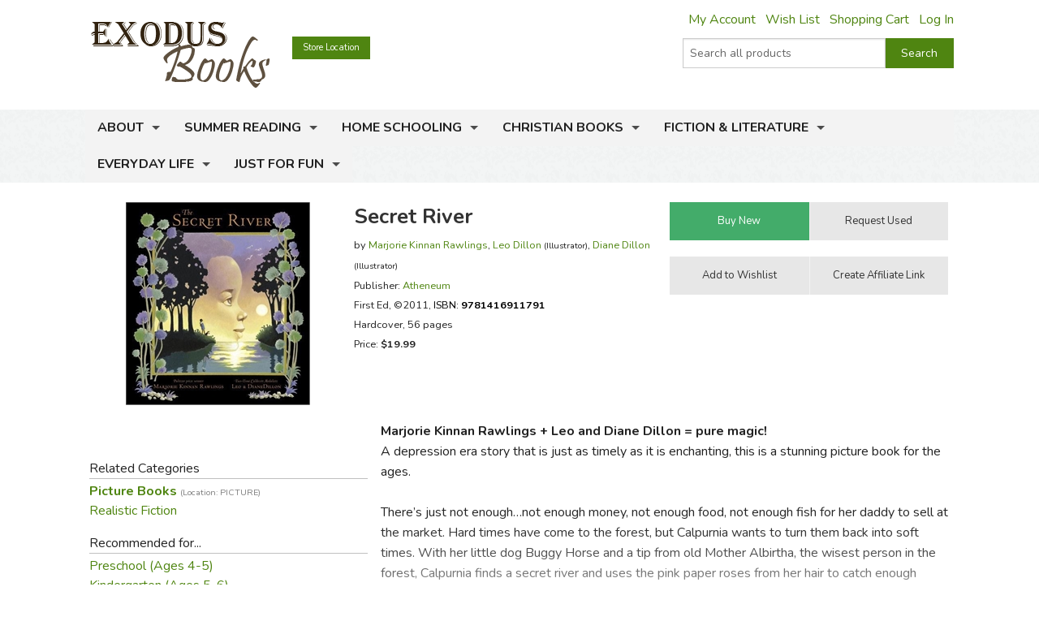

--- FILE ---
content_type: text/html; charset=utf-8
request_url: https://www.exodusbooks.com/secret-river/rawlings/75349/
body_size: 13027
content:


<!doctype html>
<html xmlns="http://www.w3.org/1999/xhtml">
<head><title>
	Secret River - Exodus Books
</title><link href="/styles/bundle?v=9K2khuCCP9FF_Ao9F6PKaYVGJgznT1h-SXjFqxRg0t81" rel="stylesheet"/>
<script src="/scripts/bundle/main?v=u4ahwKgRGWUE9EF0hmCzkEfE-_qYNmumZ9RJpmy-6lY1"></script>
<link href="/styles/bundle/print?v=pERnqffpIQ5aokOMO_r9_FLpYAG6cDLCsTwmwOrPV841" rel="stylesheet" media="print"/>
<meta name="robots" content="NOODP,NOYDIR"><link rel="publisher" href="https://plus.google.com/104164759157596385887" /><link rel="canonical" href="http://www.exodusbooks.com/secret-river/rawlings/75349/" /><meta name="description" content="Marjorie Kinnan Rawlings + Leo and Diane Dillon = pure magic! A depression era story that is just as timely as it is enchanting, this is a stunning picture book for the ages. There&amp;rsquo;s just not enough&amp;hellip;not enough money, not enough food, not enough fish for her daddy to sell at the market. Hard times have come to the forest, but Calpurnia wants to turn them back into soft times. With her little dog Buggy Horse and a tip from old Mother Albirtha, the wisest person in the forest, Calpurnia finds a secret river and uses the pink paper roses from her hair to catch enough beautiful catfish to feed the whole swamp land &amp;mdash;with some left over for Daddy to sell." /><meta name="keywords" content="9781416911791, 1416911790" /><meta property="og:title" content="Secret River - Exodus Books" /><meta property="og:url" content="http://www.exodusbooks.com/secret-river/rawlings/75349/" /><meta property="og:image" content="http://www.exodusbooks.com/images/item-medium/75349.jpg" /><link href="/styles/libs/fontawesome/css/fontawesome-all.min.css" rel="stylesheet" /><link href="https://fonts.googleapis.com/css?family=Lora:400,400i,700,700i|Nunito:300,400,400i,600,700" rel="stylesheet" />
        <script type="text/javascript">
            $(document).ready(function () {
                setTimeout('initSearchIncremental($("#ctl00_txtSearchText"));', 500);
            });
        </script>
    
    <!-- Desktop browsers (including 16x6, 32x32 & 48x48 PNGs)  -->
    <link rel="shortcut icon" href="/favicon.ico" />
    <!-- Modern browsers & Devices -->
    <link rel="icon" type="image/png" href="/webimages/icon/favicon-16x16.png" sizes="16x16" /><link rel="icon" type="image/png" href="/webimages/icon/favicon-32x32.png" sizes="32x32" /><link rel="icon" type="image/png" href="/webimages/icon/favicon-48x48.png" sizes="48x48" /><link rel="icon" type="image/png" href="/webimages/icon/favicon-64x64.png" sizes="64x64" /><link rel="icon" type="image/png" href="/webimages/icon/favicon-96x96.png" sizes="96x96" /><link rel="icon" type="image/png" href="/webimages/icon/favicon-128x128.png" sizes="128x128" /><link rel="icon" type="image/png" href="/webimages/icon/favicon-196x196.png" sizes="196x196" /><meta name="viewport" content="width=device-width, initial-scale=1.0" />
    
        <script type="text/javascript" src="/includes/lightbox/jquery.lightbox-0.5.min.js"></script>
        <link rel="stylesheet" type="text/css" href="/includes/lightbox/jquery.lightbox-0.5.css"
            media="screen" />
        <script type="text/javascript">
            $(document).ready(function () {
                $('.lightbox').lightBox();

                if ($('._lightboxlink').length > 0) {
                    $('._lightboximage').mouseover(function () {
                        $('._lightboxlink').show();
                    });

                    $('._lightboxlink').mouseout(function () {
                        $('._lightboxlink').hide();
                    });
                }
            });
        </script>
        <style type="text/css">
            ._lightboxlink
            {
                position: absolute;
                display: none;
                z-index: 1;
                width: 250px;
                height: 250px;
            }
        </style>
    
    <style type="text/css">
        ._sprite
        {
            background-image: url('/images/sprite-item-details.png');
        }
        a._sprite
        {
            display: block;
            font-size: 0px;
        }
        ._descriptionPusher
        {
            min-height: 200px;
        }
        * html ._descriptionPusher
        {
            height: 200px;
        }
    </style>

        <script type="text/javascript">
            var _ss = _ss || [];
            _ss.push(['_setDomain', 'https://koi-3QND1F2J8Q.marketingautomation.services/net']);
            _ss.push(['_setAccount', 'KOI-3Z0D27KASI']);
            _ss.push(['_trackPageView']);
            (function() {
                var ss = document.createElement('script');
                ss.type = 'text/javascript'; ss.async = true;
                ss.src = ('https:' == document.location.protocol ? 'https://' : 'http://') + 'koi-3QND1F2J8Q.marketingautomation.services/client/ss.js?ver=1.1.1';
                var scr = document.getElementsByTagName('script')[0];
                scr.parentNode.insertBefore(ss, scr);
            })();
        </script>
    
    <!-- start Mixpanel --><script type="text/javascript">(function(e,a){if(!a.__SV){var b=window;try{var c,l,i,j=b.location,g=j.hash;c=function(a,b){return(l=a.match(RegExp(b+"=([^&]*)")))?l[1]:null};g&&c(g,"state")&&(i=JSON.parse(decodeURIComponent(c(g,"state"))),"mpeditor"===i.action&&(b.sessionStorage.setItem("_mpcehash",g),history.replaceState(i.desiredHash||"",e.title,j.pathname+j.search)))}catch(m){}var k,h;window.mixpanel=a;a._i=[];a.init=function(b,c,f){function e(b,a){var c=a.split(".");2==c.length&&(b=b[c[0]],a=c[1]);b[a]=function(){b.push([a].concat(Array.prototype.slice.call(arguments,
    0)))}}var d=a;"undefined"!==typeof f?d=a[f]=[]:f="mixpanel";d.people=d.people||[];d.toString=function(b){var a="mixpanel";"mixpanel"!==f&&(a+="."+f);b||(a+=" (stub)");return a};d.people.toString=function(){return d.toString(1)+".people (stub)"};k="disable time_event track track_pageview track_links track_forms register register_once alias unregister identify name_tag set_config reset people.set people.set_once people.unset people.increment people.append people.union people.track_charge people.clear_charges people.delete_user".split(" ");
    for(h=0;h<k.length;h++)e(d,k[h]);a._i.push([b,c,f])};a.__SV=1.2;b=e.createElement("script");b.type="text/javascript";b.async=!0;b.src="undefined"!==typeof MIXPANEL_CUSTOM_LIB_URL?MIXPANEL_CUSTOM_LIB_URL:"file:"===e.location.protocol&&"//cdn.mxpnl.com/libs/mixpanel-2-latest.min.js".match(/^\/\//)?"https://cdn.mxpnl.com/libs/mixpanel-2-latest.min.js":"//cdn.mxpnl.com/libs/mixpanel-2-latest.min.js";c=e.getElementsByTagName("script")[0];c.parentNode.insertBefore(b,c)}})(document,window.mixpanel||[]);
    mixpanel.init("463fe0068ec896a4783d61bb51a61f68");</script><!-- end Mixpanel -->
</head>
<body>
    <form name="aspnetForm" method="post" action="../../../details.aspx?id=75349" id="aspnetForm">
<div>
<input type="hidden" name="__EVENTTARGET" id="__EVENTTARGET" value="" />
<input type="hidden" name="__EVENTARGUMENT" id="__EVENTARGUMENT" value="" />
<input type="hidden" name="__VIEWSTATE" id="__VIEWSTATE" value="/wEPDwUJNzQwMTIyODk3ZGSUObbK6qLJV9gXoIQjUH9h8HMG5RnlQjm+I0izm1aWZg==" />
</div>

<script type="text/javascript">
//<![CDATA[
var theForm = document.forms['aspnetForm'];
if (!theForm) {
    theForm = document.aspnetForm;
}
function __doPostBack(eventTarget, eventArgument) {
    if (!theForm.onsubmit || (theForm.onsubmit() != false)) {
        theForm.__EVENTTARGET.value = eventTarget;
        theForm.__EVENTARGUMENT.value = eventArgument;
        theForm.submit();
    }
}
//]]>
</script>


<script src="/WebResource.axd?d=cUDV8RH2sE83pvzMHmVJC_u75HznSNVOJhCHta5SOmicPl9HJEUH6iK2F4qQNtAnmgTUuM1ua10X8mOPZmbHJOV_NosbjiJWbSj_ITiR-E41&amp;t=639047091116853735" type="text/javascript"></script>


<script src="/ScriptResource.axd?d=Vr7Cyi4xl7oazfZ8l3jqa_DUKgX79pLMJcxzW5tQfvPtZ24GnaSc6Up3puyLWhglr_TNXnpxX2bFs7YchCC0AnXL_VLGOygXRpxgHFOdGoyVUv_hVQrmOAi6x3RVGsdXYoUdnNQr-3rDpVolH_Q-bh6FZmH2zsyGecEAdGyE01c1&amp;t=ffffffffe6d5a9ac" type="text/javascript"></script>
<script src="/ScriptResource.axd?d=pQT3Jm3BFPABO1uClWHV5-6LhBczoHAfLI5Zop3dE3KjgS29mgPT_fvBLzfvyuTSsszqrxe60x_k5jHiINGIPSYta1DI7F3B-lqg3bCqi1ZYQvhQ2YXMpvo_Q9s0ngRExTP_3OgK9P1shPI28tUFkOJlM8hT9hWbzA-AIRFegxFSj27Hv0RJWpVBPld3HkLh0&amp;t=ffffffffe6d5a9ac" type="text/javascript"></script>
<script src="/scripts/ajax.js" type="text/javascript"></script>
<script src="/ScriptResource.axd?d=xL0YCr0QZPL4BzcqMNWMAalsbr20aUCNDqhtVOZ3VNE_D_ANit3BYJeGb1QDOz3zmiQoIO10Tiu5jHj75N7umTqr0SL_23reNouCoeJzLziMfuihQJMqt0acLsX5Kv86gXtuBUGPE9KHbc0umTq9NM5RGoIxTSQLkxnBQ7FnxbM1&amp;t=3ca20515" type="text/javascript"></script>
<script src="/ScriptResource.axd?d=UZRYUCB1NKcaaHdtGf1me50adOV2CXL_wbMKNjbBRskRHiJzoiJhuao7srWLosMTflmoXYDIPatM-dVzBX4Y3EwJNB89Pw6rqrFj-B82pH-8I_ZOLJR-iHR6WuxRl95Ow8DG3MESKiA2CjGZUN5O4btmVP8rNPXYy5IqK8FtE2k1&amp;t=3ca20515" type="text/javascript"></script>
<script src="/ScriptResource.axd?d=eu1bCU4nMsl2G6jngYQ1G_uHMzb9YgVEpn0eAyq1IGV_SRZl01rddjF6INCf9YcGlG_QB3VfVH9Aq7DrJeJeKXhrxb6QcbdJKRIiwR-WNlEU1iNs0-6AKiDPcmFQded09gWn4RX9-Ih8f8bmjcH_Y4QKjd0OCbcpa_cPKWhR0tuUO3ihX-jtr4q0emeqO8-O0&amp;t=3ca20515" type="text/javascript"></script>
<div>

	<input type="hidden" name="__VIEWSTATEGENERATOR" id="__VIEWSTATEGENERATOR" value="C9F36B63" />
	<input type="hidden" name="__PREVIOUSPAGE" id="__PREVIOUSPAGE" value="6q9XAYg_tLIlE0x63Ls9kBKpRx6WHCSMJw-fDJ23SVM36nU_7OkAPhkEMywgqc-oPyrc4nu8Jbbv1pP0JcegkLxDcRo6z_P9BlEtftozoV41" />
	<input type="hidden" name="__EVENTVALIDATION" id="__EVENTVALIDATION" value="/wEdAAdzBTt69P+N+3zsCXXjlQlq1WUX9yiin76Y35vEtoINXI3JAH+fv5m7AuIzxqoA2p/u1n4RXuocCxCoHbDYhBfFx3Gg2iy2n94YiwY4Cspfa3s39Aek5khUo4cJt02/kJHp/uCXqsPMnCAnTjSF9xzuoVurSbBnIw/Xxdbo6/6IbPhIEcL2xHAlSfAl3YoSvII=" />
</div>
        <div class="upper-content">
            
            <script type="text/javascript">
//<![CDATA[
Sys.WebForms.PageRequestManager._initialize('ctl00$ScriptManager1', 'aspnetForm', ['tctl00$ContentPlaceHolder$Notification1$UpdatePanel1',''], [], [], 90, 'ctl00');
//]]>
</script>

            <div class="row row-header row-padded">
                <div class="logo-container">
                    <div class="logo"><a href="/"><img src="/images/logo.png" style="width:221px; height: 81px;" alt="Secret River - Exodus Books" /></a></div>
                </div>
                <div class="upper-menu-container show-for-medium-up">
                    <div class="upper-menu-items">
                        <a href="/myaccount" rel="nofollow" class="upper-menu-item">My Account</a> <a href="/wish-list.aspx" rel="nofollow"
                            class="upper-menu-item">Wish List</a> <a href="/cart.aspx" rel="nofollow" class="upper-menu-item">Shopping Cart</a>
                        <a id="ctl00_hypNavigationLoginStatus" class="upper-menu-item" rel="nofollow" href="/myaccount">Log In</a>
                    </div>
                    
                </div>
                <div class="upper-menu-mobile-container hide-for-medium-up">
                    <a class="upper-menu-mobile-link" href="/myaccount" rel="nofollow"><i class="icon-user"></i></a>
                    <a class="upper-menu-mobile-link" href="/wish-list.aspx"><i class="icon-wishlist"></i></a>
                    <a class="upper-menu-mobile-link" href="/cart.aspx" rel="nofollow"><i class="icon-cart"></i></a>
                </div>
                <a href="/status.aspx" class="button tiny button-status">Store Location</a>
                <div class="search-box-container " onkeypress="javascript:return WebForm_FireDefaultButton(event, &#39;ctl00_cmdSearch&#39;)">
	
                    <div class="row collapse">
                        <div class="small-9 columns search-box-inner">
                            <input name="ctl00$txtSearchText" type="text" maxlength="100" id="ctl00_txtSearchText" class="search-box" autocomplete="off" placeholder="Search all products" />
                            <div id="divSearchIncremental">
                            </div>
                        </div>
                        <div class="small-3 columns">
                            <input type="submit" name="ctl00$cmdSearch" value="Search" id="ctl00_cmdSearch" title="Search" class="button postfix search-button" />
                        </div>
                        
                    </div>
                
</div>
                
                <div class="clearfix"></div>
            </div>
            <div class="main-menu-background">
                <div class="row row-padded">
                    <div class="mobile-visible-menu hide-for-medium-up">
                        

<ul class="hide-for-popup">
    
            <li class="divider"></li>
        
            <li class="has-dropdown" aria-haspopup="true">
                <a href="/about-us.aspx">About</a>
                
            </li>
        
            <li class="divider"></li>
        
            <li class="has-dropdown" aria-haspopup="true">
                <a href="/summer-reading-challenge.aspx">Summer Reading</a>
                
            </li>
        
    
    <li class="divider"></li>
    
            <li class="has-dropdown" aria-haspopup="true">
                <a href="/home-schooling/7173/">Home Schooling</a>
                
            </li>
        
            <li class="divider"></li>
        
            <li class="has-dropdown" aria-haspopup="true">
                <a href="/christian-books/7174/">Christian Books</a>
                
            </li>
        
            <li class="divider"></li>
        
            <li class="has-dropdown" aria-haspopup="true">
                <a href="/fiction-literature/7175/">Fiction & Literature</a>
                
            </li>
        
            <li class="divider"></li>
        
            <li class="has-dropdown" aria-haspopup="true">
                <a href="/everyday-life/7451/">Everyday Life</a>
                
            </li>
        
            <li class="divider"></li>
        
            <li class="has-dropdown" aria-haspopup="true">
                <a href="/just-for-fun/5855/">Just for Fun</a>
                
            </li>
        
    
    <li class="divider"></li>
</ul>

                    </div>
                    <nav class="top-bar" data-topbar role="navigation">
                        <ul class="title-area">
                            <li class="name"></li>
                            <li class="toggle-topbar menu-icon"><a href="#"><span></span></a></li>
                        </ul>
                        <section id="main-menu-list-root" class="top-bar-section">
                            

<ul class="hide-for-popup">
    
            <li class="divider"></li>
        
            <li class="has-dropdown" aria-haspopup="true">
                <a href="/about-us.aspx">About</a>
                
            </li>
        
            <li class="divider"></li>
        
            <li class="has-dropdown" aria-haspopup="true">
                <a href="/summer-reading-challenge.aspx">Summer Reading</a>
                
            </li>
        
    
    <li class="divider"></li>
    
            <li class="has-dropdown" aria-haspopup="true">
                <a href="/home-schooling/7173/">Home Schooling</a>
                
            </li>
        
            <li class="divider"></li>
        
            <li class="has-dropdown" aria-haspopup="true">
                <a href="/christian-books/7174/">Christian Books</a>
                
            </li>
        
            <li class="divider"></li>
        
            <li class="has-dropdown" aria-haspopup="true">
                <a href="/fiction-literature/7175/">Fiction & Literature</a>
                
            </li>
        
            <li class="divider"></li>
        
            <li class="has-dropdown" aria-haspopup="true">
                <a href="/everyday-life/7451/">Everyday Life</a>
                
            </li>
        
            <li class="divider"></li>
        
            <li class="has-dropdown" aria-haspopup="true">
                <a href="/just-for-fun/5855/">Just for Fun</a>
                
            </li>
        
    
    <li class="divider"></li>
</ul>

                        </section>
                    </nav>
                </div>
            </div>
            
            <div class="layout-background">
                <div class="layout-container">
                    <div class="row content-row">
                        <div id="ctl00_panelSidebar1" class="medium-8 medium-push-4 columns body-column">
	
                            
                            
                            
    <div id="ctl00_ContentPlaceHolder_Notification1_UpdatePanel1">
		
        
        
    
	</div>

    
        <div class="row">
            <div class="small-12 large-8 columns small-margin-below details-header-container">
                <div class="details-image-container">
                    <a id="ctl00_ContentPlaceHolder_hypImage" class="lightbox _lightboxlink" href="/images/item-large/75349.jpg" target="_blank"></a><img id="ctl00_ContentPlaceHolder_imgItem" class="_lightboximage" src="/images/item-medium/75349.jpg" alt="Secret River" style="border-width:0px;" /><div id="ctl00_ContentPlaceHolder_panelAddThis1" class="addthis_toolbox addthis_default_style hide-for-large-up" addthis:url="http://www.exodusbooks.com/secret-river/rawlings/75349/" style="height: 30px; margin-top: 0.5em">
		
                        <a class="addthis_button_pinterest" href="#" target="_self"></a>
                        <a class="addthis_button_email"></a><a class="addthis_button_facebook"></a>
                        <a class="addthis_button_twitter"></a><a class="addthis_button_preferred_1"></a>
                        <a class="addthis_button_compact"></a>
                    
	</div>
                </div>
                <div class="details-info-container">
                    <h1>Secret River</h1>
                    <div>
                        
                        <div style="font-size: 9.5pt; line-height: 18pt">
                            by <a href="/marjorie-kinnan-rawlings/549/">Marjorie Kinnan Rawlings</a>, <a href="/leo-dillon/2024/">Leo  Dillon</a> <span style="font-size: 8pt">(Illustrator)</span>, <a href="/diane-dillon/2025/">Diane  Dillon</a> <span style="font-size: 8pt">(Illustrator)</span><div id="ctl00_ContentPlaceHolder_panelPublisher">
		
                                Publisher:
                                <a id="ctl00_ContentPlaceHolder_hypPublisher" href="/atheneum/586/">Atheneum</a>
                            
	</div>
                            <div>
                                First Ed<sup></sup>, ©2011, <a id="ctl00_ContentPlaceHolder_hypItemID" onclick="$(this).after(&#39;Item: &lt;b>75349&lt;/b>&#39;).hide();" href="javascript:void(&#39;show item number&#39;);" style="color:Black;">ISBN: <b>9781416911791</b></a>
                            </div>
                            <div>
                                Hardcover, 56 pages
                            </div>
                            <div>
                                Price: <span style="font-weight: bold">$19.99</span>
                            </div>
                            <div>
                                
                            </div>
                            
                        </div>
                    </div>
                </div>
            </div>
            <div class="small-12 large-4 columns">
                <div id="ctl00_ContentPlaceHolder_panelButtonContainer" class="details-button-container row">
		
                    <div class="small-12 medium-6 large-12 columns">
                        <ul class="button-group even-2 stack-for-small only-small-margin-below">
                            <li>
                                <input type="submit" name="ctl00$ContentPlaceHolder$cmdCart" value="Buy New" onclick="mixpanel.track(&#39;Product Add To Cart New&#39;);WebForm_DoPostBackWithOptions(new WebForm_PostBackOptions(&quot;ctl00$ContentPlaceHolder$cmdCart&quot;, &quot;&quot;, false, &quot;&quot;, &quot;/cart.aspx?id=75349&quot;, false, false))" id="ctl00_ContentPlaceHolder_cmdCart" class="button small success" />
                                
                                
                                
                                
                                
                                 
                            </li>
                            <li>
                                
                                <input type="submit" name="ctl00$ContentPlaceHolder$cmdRequestUsed" value="Request Used" onclick="javascript:WebForm_DoPostBackWithOptions(new WebForm_PostBackOptions(&quot;ctl00$ContentPlaceHolder$cmdRequestUsed&quot;, &quot;&quot;, false, &quot;&quot;, &quot;/request.aspx?id=75349&amp;used=1&quot;, false, false))" id="ctl00_ContentPlaceHolder_cmdRequestUsed" title="request used" class="button small secondary" />
                                
                            </li>
                        </ul>
                    </div>
                    <div class="small-12 medium-6 large-12 columns">
                        <ul class="button-group even-2 stack-for-small only-small-margin-below">
                            <li>
                                <input type="submit" name="ctl00$ContentPlaceHolder$cmdWishList1" value="Add to Wishlist" id="ctl00_ContentPlaceHolder_cmdWishList1" class="button small secondary" />
                                
                            </li>
                            <li>
                                <div style="text-align: center">
                                    <input type="submit" name="ctl00$ContentPlaceHolder$cmdAffiliates" value="Create Affiliate Link" id="ctl00_ContentPlaceHolder_cmdAffiliates" title="link to this item" class="button small secondary" />
                                </div>
                            </li>
                        </ul>
                    </div>
                    
                
	</div>
            </div>
        </div>
        <div class="row">
            <div class="small-12 medium-8 medium-right-column columns">
                <div id="ctl00_ContentPlaceHolder_panelDescription" class="read-more">
		
                    <p><b>Marjorie Kinnan Rawlings + Leo and Diane Dillon = pure magic!</b>&nbsp;<br />
A depression era story that is just as timely as it is enchanting, this is a stunning picture book for the ages.&nbsp;<br />
<br />
There&rsquo;s just not enough&hellip;not enough money, not enough food, not enough fish for her daddy to sell at the market. Hard times have come to the forest, but Calpurnia wants to turn them back into soft times. With her little dog Buggy Horse and a tip from old Mother Albirtha, the wisest person in the forest, Calpurnia finds a secret river and uses the pink paper roses from her hair to catch enough beautiful catfish to feed the whole swamp land &mdash;with some left over for Daddy to sell. When she tries to find the river again the next day, Mother Albirtha tells her, &ldquo;Child, sometimes a thing happens once, and does not ever happen anymore&hellip;.You caught catfish when catfish were needed&hellip;you will not find the river again.&rdquo; This story by the Pulitzer Prize winning author of The Yearling and literary icon Marjorie Kinnan Rawlings is about living in a time of want, yet it is overflowing with riches&mdash;stunning language, mystical happenings, wondrous, wondrous artwork. Beautiful in all ways that a book can be beautiful, this unforgettable picture book is a classic in the making.</p>
                    
                    
    <div class="text-right small-margin-below review-feedback">
        <span class="review-feedback-text">Did you find this review helpful?</span>
        <div id="ctl00_ContentPlaceHolder_ReviewFeedback_panelThumbUp" class="review-feedback-thumb-container" onclick="javascript:smallWindow(&#39;/feedback.aspx?itemid=75349&amp;thumb=up&#39;,&#39;thumbupitem75349&#39;);">
			
            <i class="icon icon-thumbs-up"></i>
        
		</div><div id="ctl00_ContentPlaceHolder_ReviewFeedback_panelThumbDown" class="review-feedback-thumb-container" onclick="javascript:smallWindow(&#39;/feedback.aspx?itemid=75349&amp;thumb=down&#39;,&#39;thumbdownitem75349&#39;);">
			
            <i class="icon icon-thumbs-down"></i>
        
		</div>
    </div>

                
	</div>
            </div>
            <div class="small-12 medium-4 columns small-margin-below">
                <div id="ctl00_ContentPlaceHolder_panelAddThis2" class="addthis_toolbox addthis_default_style show-for-large-up" addthis:url="http://www.exodusbooks.com/secret-river/rawlings/75349/" style="height: 30px">
		
                        <a class="addthis_button_pinterest" href="#" target="_self"></a>
                        <a class="addthis_button_email"></a><a class="addthis_button_facebook"></a>
                        <a class="addthis_button_twitter"></a><a class="addthis_button_preferred_1"></a>
                        <a class="addthis_button_compact"></a>
                
	</div>
                <script type="text/javascript">
                    $(document).ready(function () { loadAddThis(); }); </script>
                








                    <div class="border">
                        Related Categories</div>
                    <div>
                        <a href="/picture-books/1331/" style="font-weight: bold">Picture Books <span class="dimmed" style="white-space: nowrap">(Location: PICTURE)</span></a><br /><a href="/realistic-fiction/5263/">Realistic Fiction</a><br />
                    </div>
                








                    <div class="border">
                        Recommended for...</div>
                    <div>
                        <a href="/grade.aspx?id=1">Preschool (Ages 4-5)</a><br /><a href="/grade.aspx?id=2">Kindergarten (Ages 5-6)</a><br /><a href="/grade.aspx?id=3">1st grade (Ages 6-7)</a><br /><a href="/grade.aspx?id=4">2nd grade (Ages 7-8)</a><br />
                    </div>
                
            </div>
            <div class="small-12 medium-8 medium-right-column columns">
                
            <div class="image-row-wrapper">
	            <ul class="image-row">
        
            <li>
                <a title="Newbery Books" href="/newbery-books/5286/"><img src="/images/category-small/5286.jpg" alt="Newbery Books" style="border-width:0px;" /></a>
                <div class="image-row-title">
                    <a href="/newbery-books/5286/">Newbery Books</a>
                </div>
                
                    <div class="image-row-description">
                        1956 Newbery Honor Book</div>
                
            </li>
        
            <li>
                <a title="Secret River" href="/secret-river/rawlings/75311/"><img src="/images/item-medium/75311.jpg" alt="Secret River" style="border-width:0px;" /></a>
                <div class="image-row-title">
                    <a href="/secret-river/rawlings/75311/">Secret River</a>
                </div>
                
            </li>
        
            <li>
                <a title="Why Mosquitoes Buzz in People&#39;s Ears" href="/why-mosquitoes-buzz-in-peoples-ears/aardema/95817/"><img src="/images/item-medium/95817.jpg" alt="Why Mosquitoes Buzz in People&#39;s Ears" style="border-width:0px;" /></a>
                <div class="image-row-title">
                    <a href="/why-mosquitoes-buzz-in-peoples-ears/aardema/95817/">Why Mosquitoes Buzz in People's Ears</a>
                </div>
                
            </li>
        
            <li>
                <a title="Two Little Trains" href="/two-little-trains/brown/93707/"><img src="/images/item-medium/93707.jpg" alt="Two Little Trains" style="border-width:0px;" /></a>
                <div class="image-row-title">
                    <a href="/two-little-trains/brown/93707/">Two Little Trains</a>
                </div>
                
            </li>
        
            <li>
                <a title="Jazz on a Saturday Night" href="/jazz-on-a-saturday-night/dillon/90506/"><img src="/images/item-medium/90506.jpg" alt="Jazz on a Saturday Night" style="border-width:0px;" /></a>
                <div class="image-row-title">
                    <a href="/jazz-on-a-saturday-night/dillon/90506/">Jazz on a Saturday Night</a>
                </div>
                
            </li>
        
            <li>
                <a title="To Everything There Is a Season" href="/to-everything-there-is-a-season/dillon/41980/"><img src="/images/item-medium/41980.jpg" alt="To Everything There Is a Season" style="border-width:0px;" /></a>
                <div class="image-row-title">
                    <a href="/to-everything-there-is-a-season/dillon/41980/">To Everything There Is a Season</a>
                </div>
                
            </li>
        
            <li>
                <a title="Big Book for Peace" href="/big-book-for-peace/alexander/33356/"><img src="/images/item-medium/33356.jpg" alt="Big Book for Peace" style="border-width:0px;" /></a>
                <div class="image-row-title">
                    <a href="/big-book-for-peace/alexander/33356/">Big Book for Peace</a>
                </div>
                
            </li>
        
            <li>
                <a title="Why Mosquitoes Buzz in People&#39;s Ears" href="/why-mosquitoes-buzz-in-peoples-ears/aardema/5117/"><img src="/images/item-medium/5117.jpg" alt="Why Mosquitoes Buzz in People&#39;s Ears" style="border-width:0px;" /></a>
                <div class="image-row-title">
                    <a href="/why-mosquitoes-buzz-in-peoples-ears/aardema/5117/">Why Mosquitoes Buzz in People's Ears</a>
                </div>
                
            </li>
        
            <li>
                <a title="Ashanti to Zulu" href="/ashanti-to-zulu/musgrove/5116/"><img src="/images/item-medium/5116.jpg" alt="Ashanti to Zulu" style="border-width:0px;" /></a>
                <div class="image-row-title">
                    <a href="/ashanti-to-zulu/musgrove/5116/">Ashanti to Zulu</a>
                </div>
                
            </li>
        
            <li>
                <a title="Sorcerer&#39;s Apprentice" href="/sorcerers-apprentice/willard/93402/"><img src="/images/item-medium/93402.jpg" alt="Sorcerer&#39;s Apprentice" style="border-width:0px;" /></a>
                <div class="image-row-title">
                    <a href="/sorcerers-apprentice/willard/93402/">Sorcerer's Apprentice</a>
                </div>
                
            </li>
        
            <li>
                <a title="Hundred Penny Box" href="/hundred-penny-box/mathis/22492/"><img src="/images/item-medium/22492.jpg" alt="Hundred Penny Box" style="border-width:0px;" /></a>
                <div class="image-row-title">
                    <a href="/hundred-penny-box/mathis/22492/">Hundred Penny Box</a>
                </div>
                
            </li>
        
            <li>
                <a title="Hundred Penny Box" href="/hundred-penny-box/mathis/71431/"><img src="/images/item-medium/71431.jpg" alt="Hundred Penny Box" style="border-width:0px;" /></a>
                <div class="image-row-title">
                    <a href="/hundred-penny-box/mathis/71431/">Hundred Penny Box</a>
                </div>
                
            </li>
        
            <li>
                <a title="Yearling" href="/yearling/rawlings/2081/"><img src="/images/item-medium/2081.jpg" alt="Yearling" style="border-width:0px;" /></a>
                <div class="image-row-title">
                    <a href="/yearling/rawlings/2081/">Yearling</a>
                </div>
                
            </li>
        
            <li>
                <a title="Yearling - Progeny Press Study Guide" href="/yearling-progeny-press-study-guide/clausen/2482/"><img src="/images/item-medium/2482.jpg" alt="Yearling - Progeny Press Study Guide" style="border-width:0px;" /></a>
                <div class="image-row-title">
                    <a href="/yearling-progeny-press-study-guide/clausen/2482/">Yearling - Progeny Press Study Guide</a>
                </div>
                
            </li>
        
            <li>
                <a title="Yearling" href="/yearling/rawlings/14075/"><img src="/images/item-medium/14075.jpg" alt="Yearling" style="border-width:0px;" /></a>
                <div class="image-row-title">
                    <a href="/yearling/rawlings/14075/">Yearling</a>
                </div>
                
            </li>
        
            <li>
                <a title="Yearling - Guide CD" href="/yearling-guide-cd/clausen/34008/"><img src="/images/item-medium/34008.jpg" alt="Yearling - Guide CD" style="border-width:0px;" /></a>
                <div class="image-row-title">
                    <a href="/yearling-guide-cd/clausen/34008/">Yearling - Guide CD</a>
                </div>
                
            </li>
        
            <li>
                <a title="Cross Creek" href="/cross-creek/rawlings/25626/"><img src="/images/item-medium/25626.jpg" alt="Cross Creek" style="border-width:0px;" /></a>
                <div class="image-row-title">
                    <a href="/cross-creek/rawlings/25626/">Cross Creek</a>
                </div>
                
            </li>
        
            <li>
                <a title="Yearling" href="/yearling/rawlings/21247/"><img src="/images/item-medium/21247.jpg" alt="Yearling" style="border-width:0px;" /></a>
                <div class="image-row-title">
                    <a href="/yearling/rawlings/21247/">Yearling</a>
                </div>
                
            </li>
        
            <li>
                <a title="Yearling" href="/yearling/rawlings/36553/"><img src="/images/item-medium/36553.jpg" alt="Yearling" style="border-width:0px;" /></a>
                <div class="image-row-title">
                    <a href="/yearling/rawlings/36553/">Yearling</a>
                </div>
                
            </li>
        
            <li>
                <a title="Sojourner" href="/sojourner/rawlings/61421/"><img src="/images/item-medium/61421.jpg" alt="Sojourner" style="border-width:0px;" /></a>
                <div class="image-row-title">
                    <a href="/sojourner/rawlings/61421/">Sojourner</a>
                </div>
                
            </li>
        
            <li>
                <a title="Yearling" href="/yearling/rawlings/61475/"><img src="/images/item-medium/61475.jpg" alt="Yearling" style="border-width:0px;" /></a>
                <div class="image-row-title">
                    <a href="/yearling/rawlings/61475/">Yearling</a>
                </div>
                
            </li>
        
            <li>
                <a title="Yearling - TLP Guide" href="/yearling-tlp-guide/rawlings/10982/"><img src="/images/item-medium/10982.jpg" alt="Yearling - TLP Guide" style="border-width:0px;" /></a>
                <div class="image-row-title">
                    <a href="/yearling-tlp-guide/rawlings/10982/">Yearling - TLP Guide</a>
                </div>
                
            </li>
        
            <li>
                <a title="Yearling" href="/yearling/rawlings/71775/"><img src="/images/item-medium/71775.jpg" alt="Yearling" style="border-width:0px;" /></a>
                <div class="image-row-title">
                    <a href="/yearling/rawlings/71775/">Yearling</a>
                </div>
                
            </li>
        
            <li>
                <a title="Yearling" href="/yearling/rawlings/74356/"><img src="/images/item-medium/74356.jpg" alt="Yearling" style="border-width:0px;" /></a>
                <div class="image-row-title">
                    <a href="/yearling/rawlings/74356/">Yearling</a>
                </div>
                
            </li>
        
            <li>
                <a title="Yearling" href="/yearling/rawlings/97054/"><img src="/images/item-medium/97054.jpg" alt="Yearling" style="border-width:0px;" /></a>
                <div class="image-row-title">
                    <a href="/yearling/rawlings/97054/">Yearling</a>
                </div>
                
            </li>
        
                </ul>
            </div>
        








            </div>
        </div>
        <div class="row">
            <div class="small-12 columns">
                <a name="reviews"></a>
                <div class="border" style="clear: both; margin-top: 30px">
                    Customer Reviews
                </div>
                <table cellpadding="0" cellspacing="0" style="border: none">
                    <tr>
                        <td style="padding: 3px">
                            <a id="ctl00_ContentPlaceHolder_hypWriteReview1" href="/review.aspx?id=75349">
                                <img src="/images/icons/add.png" alt="Write a Review" style="width: 16px; height: 16px" /></a>
                        </td><td style="vertical-align: middle; padding: 3px">
                            <a id="ctl00_ContentPlaceHolder_hypWriteReview2" href="/review.aspx?id=75349">Click here to write a review</a>
                        </td>
                    </tr>
                </table>
                
            </div>
        </div>
    

                        
</div>
                        
                    </div>
                </div>
            </div>
            <div class="super-footer">
                <div class="row inner-row">
                    <div class="small-12 large-9 columns text-center large-text-left">
                        <label style="line-height:24px;">Be the first to hear about sales, new products, and more. Sign up for our newsletter today!</label>
                    </div>
                    <div class="small-12 large-3 columns text-center large-text-right">
                        <a id="ctl00_hypFooterSignup" class="button" href="/newsletter.aspx" style="margin: 22px 0">Sign Up!</a>
                        
                    </div>
                </div>
            </div>
        </div>
        <div class="footer">
            <div class="row inner-row">
                <div class="medium-6 large-2 columns">
                    <h3>Shop</h3>
                    <ul>
                        <li><a href="/home-schooling/7173/">Home Schooling</a></li>
                        <li><a href="/christian-books/7174/">Christian Books</a></li>
                        <li><a href="/fiction-literature/7175/#">Fiction &amp; Literature</a></li>
                        <li><a href="/everyday-life/7451/">Everyday Life</a></li>
                        <li><a href="/just-for-fun/5855/">Just for Fun</a></li>
                        <li><a href="/summer-reading-challenge.aspx">Summer Reading</a></li>
                    </ul>
                </div>
                <div class="medium-6 large-2 columns">
                    <h3>Support</h3>
                    <ul>
                        <li><a href="/about-us.aspx">About Us</a></li>
                        <li><a href="/contact-us.aspx">Contact Us</a></li>
                        <li><a href="/policies.aspx">Store Policies</a></li>
                        <li><a href="/terms-and-conditions.aspx">Terms &amp; Conditions</a></li>
                        <li><a href="/security-and-privacy-policies.aspx">Security &amp; Privacy Policies</a></li>
                    </ul>
                </div>
                <div class="clear show-for-medium-only" ></div>
                <div class="medium-5 large-4 columns">
                    <h3>Hours &amp; Directions</h3>
                    <p><a style="text-decoration:underline;" href="/status.aspx">Learn more about our store location and hours</a></p>
                    
                </div>
                <div class="medium-6 large-3 columns">
                    <h3>Connect</h3>
                    <a href="http://www.facebook.com/ExodusBooks" target="_blank"><i class="fab fa-facebook-square"></i></a>
                    <a href="http://twitter.com/ExodusBooks" target="_blank"><i class="fab fa-twitter-square"></i></a>
                    <a href="http://pinterest.com/pin/create/button/?url=http%3a%2f%2fwww.exodusbooks.com&media=http%3A%2F%2Fwww.exodusbooks.com%2fimages%2fshare-banner.jpg&description=Exodus%20Books%20is%20a%20bookstore%20near%20Portland%20Oregon%20that%20offers%20homeschool%20curriculum%2C%20Christian%20Reformed%20books%2C%20used%20books%20and%20much%20more." target="_blank"><i class="fab fa-pinterest-square"></i></a>
                    <a href="https://www.instagram.com/exodusbooks/?hl=en" target="_blank"><i class="fab fa-instagram"></i></a>
                    <label>Call Us:</label>
                    <a href="tel:5036551951">503.655.1951</a>
                    <label>Email Us:</label>
                    <p><a href="mailto:hello@exodusbooks.com">hello@exodusbooks.com</a></p>
                    
                    <p class="address">
                        <a href="/status.aspx">19146 Molalla Ave,<br />
                        Oregon City, OR 97045</a>
                        
                    </p>
                    <label class="copyright">
                        &copy;&nbsp;2026&nbsp;Exodus Books
                    </label>
                </div>
            </div>
        </div>

        
        
        
    

<script type="text/javascript">
//<![CDATA[
Sys.Application.add_init(function() {
    $create(AjaxControlToolkit.FilteredTextBoxBehavior, {"FilterMode":2,"InvalidChars":"\u003c\u003e","id":"ctl00_ftbtxtSearchText"}, null, null, $get("ctl00_txtSearchText"));
});
//]]>
</script>
</form>
    
<!-- Google tag (gtag.js) -->
<script async src="https://www.googletagmanager.com/gtag/js?id=G-RJM5B110R3"></script>
<script>
  window.dataLayer = window.dataLayer || [];
  function gtag(){dataLayer.push(arguments);}
  gtag('js', new Date());

  gtag('config', 'G-RJM5B110R3');
</script>
        <script type="text/javascript">
            var gaJsHost = (("https:" == document.location.protocol) ? "https://ssl." : "http://www.");
            document.write(unescape("%3Cscript src='" + gaJsHost + "google-analytics.com/ga.js' type='text/javascript'%3E%3C/script%3E"));
        </script>
        <script type="text/javascript">
            try {
                var pageTracker = _gat._getTracker("UA-5964294-1");
                pageTracker._trackPageview();
            } catch (err) { }
        </script>
    
    <script type="text/javascript">
        $(document).foundation()
    </script>
</body>
</html>


--- FILE ---
content_type: application/javascript
request_url: https://koi-3qnd1f2j8q.marketingautomation.services/koi?rf=&hn=www.exodusbooks.com&lg=en-US%40posix&sr=1280x720&cd=24&vr=2.4.1&se=1769169632508&ac=KOI-3Z0D27KASI&ts=1769169633&pt=NaN&pl=NaN&loc=https%3A%2F%2Fwww.exodusbooks.com%2Fsecret-river%2Frawlings%2F75349%2F&tp=page&ti=Secret%20River%20-%20Exodus%20Books
body_size: -72
content:
window._ss.handleResponse({"isChatbotCapable":false,"trackingID":"202601|697362e0d1baaf64b16ed67c","type":"page"});
